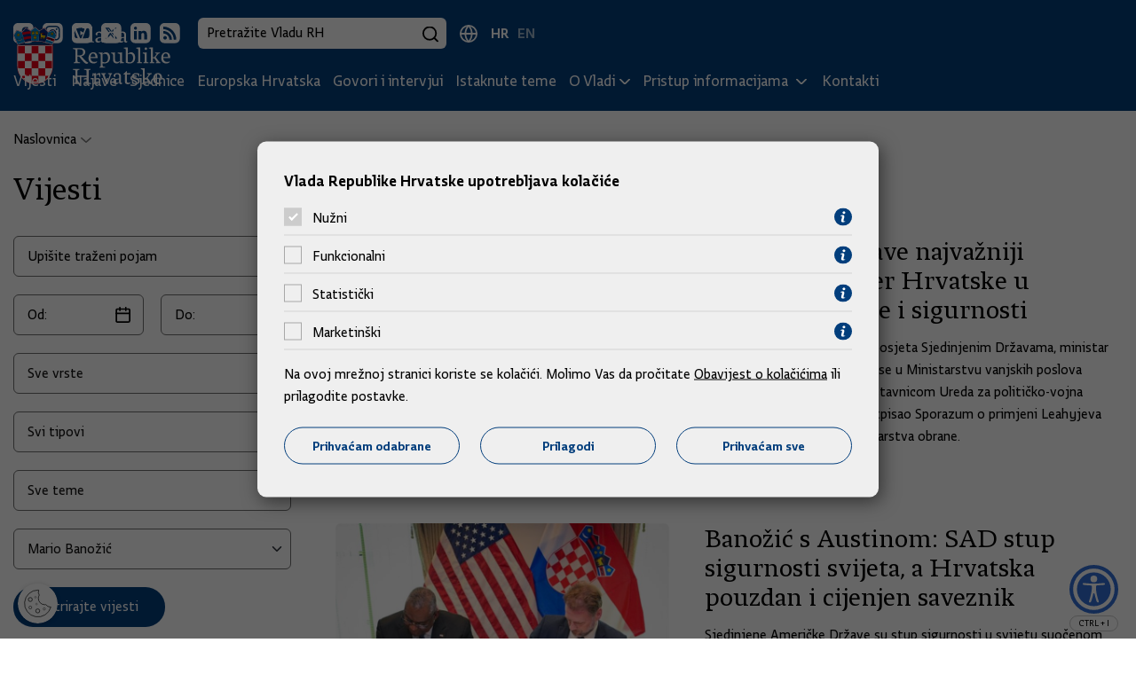

--- FILE ---
content_type: text/html; charset=utf-8
request_url: https://vlada.gov.hr/vijesti/8?trazi=1&tip=&tip2=&tema=&profil=26417&datumod=&datumdo=&pojam=&page=1
body_size: 21150
content:

<!DOCTYPE html>
<html lang="hr">

<head>



            <script src="/Scripts/gd-cookie-config.js"></script>
        <script src="/Scripts/gd-cookie.js"></script>
 
    <meta charset="utf-8">
    <meta http-equiv="X-UA-Compatible" content="IE=edge">
    <meta name="viewport" content="width=device-width, initial-scale=1, user-scalable=yes">

    <title>Vijesti | Vlada Republike Hrvatske</title>
    <base href="/">
    <meta name="description" content=" ">
    <meta name="robots" />
    <meta name="author" content="Globaldizajn d.o.o.">

    <meta property="og:title" content="Vijesti" />
    <meta property="og:description" content=" " />
    <meta property="og:image" content="/img/placeholder.jpg?preset=article-main-img" />
    <meta property="og:url" content="http://vlada.gov.hr/vijesti/8?trazi=1&amp;tip=&amp;tip2=&amp;tema=&amp;profil=26417&amp;datumod=&amp;datumdo=&amp;pojam=&amp;page=1" />
    <meta property="og:type" content="website" />

    <link rel="apple-touch-icon" sizes="180x180" href="/img/favicon/apple-touch-icon.png">
    <link rel="icon" type="image/svg+xml" href="/img/favicon/favicon.svg">
    <link rel="icon" type="image/png" href="/img/favicon/favicon-96x96.png" sizes="96x96">
    <link rel="shortcut icon" href="/img/favicon/favicon.ico?v=2">


    <link href="/cssbundle?v=JKqBcI0ttsYXwp1TK36vT5ZSlQHtRzNfFx5SdBySXMQ1" rel="stylesheet"/>




    <script>
        var prefix = "/";
        var lng = "hr";
        var lngId = "2";
        const loadMoreUrl = '/Home/LoadMore';
        var vijestiUrl = 'https://vlada.gov.hr/vijesti/8';

    </script>


    <script async src="https://www.googletagmanager.com/gtag/js?id=UA-138009196-1"></script>
    <script>
        window.dataLayer = window.dataLayer || [];
        function gtag() { dataLayer.push(arguments); }
        gtag('js', new Date());

        gtag('config', 'UA-138009196-1');
        gtag('config', 'UA-52417765-3');
    </script>

</head>

<body>
 


    <a href="#SubpageScreen" class="screen-reader-text js-anchor">
        Preskoči na glavni sadržaj
    </a>
    <div class="dark-overlay"></div>
    <div class="hidden-side-nav">
        <a href="javascript:void();" class="close-nav">
            Zatvori
            <span class="close-nav-ico"></span>
        </a>
        <ul>
            <li class="nav-mobile-wrapper">
                <div class="nav-mobile-container"></div>
            </li>
        </ul>
    </div>

    <header>
        <div class="top-bar">
            <div class="top-bar-content">
                <div class="top-bar-right">
                    <ul class="social-list">
                        <li>
                            <a href="https://www.facebook.com/HrvatskaVlada" target="_blank">
                                <svg width="23" height="23" viewBox="0 0 23 23" fill="none" xmlns="http://www.w3.org/2000/svg">
                                    <path d="M21.129 1.512C20.6526 1.03315 20.0864 0.653081 19.4628 0.393613C18.8392 0.134144 18.1704 0.000380748 17.495 0H5.146C3.78241 0.00395742 2.47581 0.547394 1.5116 1.5116C0.547394 2.47581 0.00395742 3.78241 0 5.146L0 17.495C0.00395742 18.8586 0.547394 20.1652 1.5116 21.1294C2.47581 22.0936 3.78241 22.637 5.146 22.641H9.73V14.358H6.949V11.116H9.73V8.727C9.67337 8.16189 9.74105 7.59124 9.92827 7.05505C10.1155 6.51887 10.4177 6.03012 10.8138 5.62309C11.2099 5.21606 11.6902 4.90059 12.2211 4.69881C12.752 4.49703 13.3206 4.41381 13.887 4.455C14.7204 4.4515 15.5533 4.4939 16.382 4.582V7.476H14.682C13.339 7.476 13.082 8.115 13.082 9.051V11.116H16.292L15.874 14.358H13.077V22.64H17.495C18.8586 22.636 20.1652 22.0926 21.1294 21.1284C22.0936 20.1642 22.637 18.8576 22.641 17.494V5.146C22.6406 4.47056 22.5069 3.80184 22.2474 3.17822C21.9879 2.5546 21.6079 1.98836 21.129 1.512Z" fill="white" />
                                </svg>
                            </a>
                        </li>
                        <li>
                            <a href="https://www.instagram.com/vlada__rh/?hl=en" target="_blank">
                                <svg width="23" height="23" viewBox="0 0 23 23" fill="none" xmlns="http://www.w3.org/2000/svg">
                                    <path d="M21.129 1.513C20.6527 1.03397 20.0865 0.653716 19.4629 0.394074C18.8393 0.134432 18.1705 0.000511833 17.495 0L5.146 0C3.78241 0.00395742 2.4758 0.547394 1.5116 1.5116C0.547391 2.47581 0.00395742 3.78241 0 5.146V17.5C0.00395742 18.8636 0.547391 20.1702 1.5116 21.1344C2.4758 22.0986 3.78241 22.642 5.146 22.646H17.495C18.8584 22.6418 20.1648 22.0982 21.1288 21.134C22.0927 20.1699 22.6361 18.8634 22.64 17.5V5.147C22.6398 4.47162 22.5062 3.80293 22.2469 3.17931C21.9876 2.55568 21.6077 1.98941 21.129 1.513ZM19.576 14.746C19.5622 15.435 19.4316 16.1166 19.19 16.762C18.9766 17.3137 18.6503 17.8148 18.2321 18.233C17.8138 18.6513 17.3127 18.9776 16.761 19.191C16.1156 19.4325 15.434 19.563 14.745 19.577C13.859 19.617 13.576 19.627 11.32 19.627C9.06401 19.627 8.78202 19.617 7.89502 19.577C7.20604 19.5631 6.52437 19.4326 5.879 19.191C5.32729 18.9776 4.82624 18.6513 4.40796 18.233C3.98968 17.8148 3.6634 17.3137 3.45001 16.762C3.20826 16.1167 3.07773 15.435 3.064 14.746C3.023 13.86 3.01401 13.577 3.01401 11.321C3.01401 9.065 3.024 8.782 3.064 7.896C3.07773 7.20701 3.20826 6.52534 3.45001 5.88C3.66351 5.32835 3.98984 4.82736 4.40811 4.40909C4.82638 3.99082 5.32735 3.6645 5.879 3.451C6.52431 3.20916 7.20602 3.07864 7.89502 3.065C8.78102 3.025 9.06401 3.015 11.32 3.015C13.576 3.015 13.859 3.025 14.745 3.065C15.434 3.07868 16.1157 3.2092 16.761 3.451C17.3127 3.6645 17.8136 3.99082 18.2319 4.40909C18.6502 4.82736 18.9765 5.32835 19.19 5.88C19.4321 6.52664 19.5626 7.20967 19.576 7.9C19.617 8.786 19.626 9.069 19.626 11.325C19.626 13.581 19.617 13.864 19.576 14.75" fill="white" />
                                    <path d="M11.32 8.552C10.7724 8.552 10.237 8.7144 9.78163 9.01866C9.32627 9.32292 8.97138 9.75538 8.7618 10.2614C8.55222 10.7673 8.49739 11.3241 8.60423 11.8612C8.71108 12.3983 8.9748 12.8917 9.36205 13.279C9.7493 13.6662 10.2427 13.93 10.7798 14.0368C11.3169 14.1436 11.8737 14.0888 12.3797 13.8792C12.8856 13.6696 13.3181 13.3147 13.6224 12.8594C13.9266 12.404 14.089 11.8687 14.089 11.321C14.089 10.5866 13.7973 9.88231 13.278 9.36302C12.7587 8.84373 12.0544 8.552 11.32 8.552Z" fill="white" />
                                    <path d="M17.796 6.42196C17.6577 6.06373 17.446 5.73842 17.1743 5.46698C16.9027 5.19554 16.5773 4.984 16.219 4.84596C15.7252 4.66289 15.2036 4.56615 14.677 4.55996C13.801 4.51996 13.539 4.51196 11.321 4.51196C9.10298 4.51196 8.84097 4.52096 7.96497 4.55996C7.43803 4.56607 6.91608 4.66282 6.42197 4.84596C6.06389 4.98422 5.7387 5.19586 5.46729 5.46728C5.19587 5.73869 4.98424 6.06389 4.84598 6.42196C4.66308 6.9158 4.56633 7.43738 4.55997 7.96396C4.51997 8.83996 4.51196 9.10296 4.51196 11.321C4.51196 13.539 4.51997 13.801 4.55997 14.677C4.56636 15.2039 4.6631 15.7258 4.84598 16.22C4.98413 16.5781 5.19573 16.9034 5.46716 17.1748C5.73859 17.4462 6.06383 17.6578 6.42197 17.796C6.91612 17.979 7.43805 18.0757 7.96497 18.082C8.84097 18.122 9.10298 18.131 11.321 18.131C13.539 18.131 13.802 18.122 14.677 18.082C15.2036 18.0756 15.7251 17.9789 16.219 17.796C16.5773 17.658 16.9028 17.4465 17.1744 17.175C17.446 16.9036 17.6578 16.5782 17.796 16.22C17.979 15.7258 18.0757 15.2039 18.082 14.677C18.122 13.801 18.13 13.539 18.13 11.321C18.13 9.10296 18.122 8.83996 18.082 7.96396C18.0757 7.43737 17.979 6.91577 17.796 6.42196ZM11.322 15.586C10.4784 15.586 9.65383 15.3358 8.95245 14.8672C8.25108 14.3985 7.70443 13.7324 7.38162 12.9531C7.05881 12.1738 6.97435 11.3162 7.13892 10.4889C7.30348 9.66157 7.70968 8.90162 8.30615 8.30515C8.90262 7.70868 9.66257 7.30248 10.4899 7.13791C11.3172 6.97335 12.1748 7.05781 12.9541 7.38062C13.7335 7.70342 14.3996 8.25008 14.8682 8.95145C15.3368 9.65283 15.587 10.4774 15.587 11.321C15.587 12.4521 15.1376 13.5369 14.3378 14.3368C13.5379 15.1366 12.4531 15.586 11.322 15.586ZM15.756 7.88596C15.5582 7.88596 15.3649 7.82732 15.2004 7.71743C15.036 7.60755 14.9078 7.45137 14.8321 7.26865C14.7564 7.08592 14.7366 6.88485 14.7752 6.69087C14.8138 6.49689 14.909 6.31871 15.0489 6.17886C15.1887 6.039 15.3669 5.94376 15.5609 5.90518C15.7549 5.86659 15.9559 5.88639 16.1386 5.96208C16.3214 6.03777 16.4776 6.16594 16.5874 6.33039C16.6973 6.49484 16.756 6.68818 16.756 6.88596C16.756 7.15118 16.6506 7.40553 16.4631 7.59307C16.2755 7.78061 16.0212 7.88596 15.756 7.88596Z" fill="white" />
                                </svg>

                            </a>
                        </li>

                        <li>
                            <a href="https://www.youtube.com/user/wwwvladahr" target="_blank">
                                <svg width="23" height="23" viewBox="0 0 23 23" fill="none" xmlns="http://www.w3.org/2000/svg">
                                    <path d="M21.129 1.512C20.6527 1.03315 20.0864 0.653081 19.4628 0.393613C18.8392 0.134144 18.1704 0.000380748 17.495 0L5.146 0C3.78241 0.00395742 2.4758 0.547394 1.5116 1.5116C0.547391 2.47581 0.00395742 3.78241 0 5.146V17.5C0.00395742 18.8636 0.547391 20.1702 1.5116 21.1344C2.4758 22.0986 3.78241 22.642 5.146 22.646H17.495C18.8586 22.642 20.1652 22.0986 21.1294 21.1344C22.0936 20.1702 22.637 18.8636 22.641 17.5V5.147C22.6406 4.47156 22.5068 3.80284 22.2474 3.17922C21.9879 2.5556 21.6079 1.98936 21.129 1.513M19.448 15.432C19.3522 15.793 19.1632 16.1226 18.8999 16.3876C18.6366 16.6526 18.3084 16.8438 17.948 16.942C15.7489 17.2065 13.5348 17.3257 11.32 17.299C9.10523 17.3257 6.89111 17.2065 4.69202 16.942C4.33162 16.8438 4.00337 16.6526 3.74011 16.3876C3.47686 16.1226 3.28785 15.793 3.19202 15.432C2.9477 14.0758 2.82919 12.7 2.83801 11.322C2.82918 9.94402 2.94768 8.56817 3.19202 7.212C3.28785 6.85096 3.47686 6.52144 3.74011 6.25643C4.00337 5.99142 4.33162 5.80023 4.69202 5.702C9.09787 5.22613 13.5421 5.22613 17.948 5.702C18.3084 5.80023 18.6366 5.99142 18.8999 6.25643C19.1632 6.52144 19.3522 6.85096 19.448 7.212C19.6924 8.56817 19.8109 9.94402 19.802 11.322C19.8109 12.7 19.6924 14.0758 19.448 15.432Z" fill="white" />
                                    <path d="M9.58496 13.8441L14.019 11.3211L9.58496 8.79907V13.8441Z" fill="white" />
                                </svg>
                            </a>
                        </li>
                        <li>
                            <a href="https://twitter.com/VladaRH" target="_blank">
                                <svg width="23" height="23" viewBox="0 0 23 23" fill="none" xmlns="http://www.w3.org/2000/svg">
                                    <path d="M21.1289 1.511C20.6525 1.03233 20.0863 0.652447 19.4626 0.393151C18.839 0.133855 18.1702 0.000249644 17.4949 0L5.146 0C3.78233 0.00369488 2.47549 0.547048 1.51123 1.51131C0.546968 2.47557 0.00369488 3.78233 0 5.146V17.495C0.00395866 18.8585 0.547485 20.165 1.51172 21.129C2.47595 22.0931 3.7825 22.6363 5.146 22.64H17.4949C18.8584 22.6363 20.1652 22.0931 21.1294 21.129C22.0936 20.165 22.6372 18.8585 22.6411 17.495V5.146C22.6409 4.47063 22.5071 3.80195 22.2478 3.17834C21.9885 2.55472 21.6086 1.98845 21.1299 1.512M13.9109 17.437L10.6411 13.161L6.89893 17.437H4.81909L9.66797 11.895L4.552 5.205H8.83301L11.79 9.113L15.209 5.205H17.2839L12.751 10.386L18.084 17.436L13.9109 17.437Z" fill="white" />
                                    <path d="M6.97705 6.3811L14.4829 16.1941H15.6331L8.21094 6.3811H6.97705Z" fill="white" />
                                </svg>
                            </a>
                        </li>
                        <li>
                            <a href="https://www.linkedin.com/company/vlada-republike-hrvatske" target="_blank">
                                <svg width="23" height="23" viewBox="0 0 23 23" fill="none" xmlns="http://www.w3.org/2000/svg">
                                    <path d="M11.3198 22.642H17.4949C18.8585 22.6383 20.1654 22.095 21.1296 21.1307C22.0939 20.1664 22.6372 18.8597 22.6409 17.496V5.147C22.6374 3.78316 22.0942 2.47614 21.1299 1.51166C20.1656 0.547186 18.8587 0.00369604 17.4949 0L5.146 0C3.7825 0.00369367 2.47595 0.546909 1.51172 1.51096C0.547485 2.475 0.00395866 3.78151 0 5.145V17.5C0.00395742 18.8636 0.547269 20.1702 1.51147 21.1344C2.47568 22.0986 3.78241 22.642 5.146 22.646L11.3198 22.642ZM9.06299 8.908H12.196V9.914C12.5518 9.51916 12.9876 9.2049 13.4746 8.99225C13.9616 8.7796 14.4886 8.67348 15.02 8.681C17.081 8.681 18.627 10.041 18.627 13.009V18.556H15.4939V13.4C15.4939 12.1 15.041 11.215 13.907 11.215C13.552 11.217 13.2067 11.332 12.9214 11.5432C12.6361 11.7544 12.4253 12.051 12.3198 12.39C12.2303 12.6411 12.1885 12.9066 12.196 13.173V18.555H9.06299V8.908ZM5.66284 4.087C5.88555 4.07991 6.10749 4.11887 6.31445 4.20144C6.52142 4.28402 6.70905 4.40842 6.86572 4.56687C7.02239 4.72532 7.14463 4.91441 7.22485 5.12229C7.30508 5.33018 7.34164 5.55238 7.33203 5.775C7.33886 5.99772 7.29962 6.21946 7.2168 6.42632C7.13398 6.63319 7.00922 6.82073 6.85059 6.97721C6.69195 7.13369 6.50266 7.25574 6.29468 7.33572C6.0867 7.41569 5.86445 7.45188 5.64185 7.442C5.42278 7.44898 5.2048 7.41035 5.00146 7.32854C4.79813 7.24673 4.61388 7.12353 4.46069 6.96678C4.30751 6.81002 4.18867 6.62313 4.11157 6.41796C4.03447 6.2128 4.00091 5.99384 4.01294 5.775C3.99747 5.55267 4.02909 5.32959 4.10596 5.1204C4.18282 4.91121 4.30325 4.72065 4.45898 4.56123C4.61472 4.40181 4.80243 4.27714 5.00977 4.1954C5.2171 4.11367 5.44021 4.07673 5.66284 4.087ZM4.09595 8.908H7.229V18.556H4.09595V8.908Z" fill="white" />
                                </svg>
                            </a>
                        </li>
                        <li>
                            <a href="https://vlada.gov.hr/rss/18210">
                                <svg width="23" height="23" viewBox="0 0 23 23" fill="none" xmlns="http://www.w3.org/2000/svg">
                                    <path d="M17.4951 0H5.146C3.78233 0.00369488 2.47549 0.547048 1.51123 1.51131C0.546968 2.47557 0.00369488 3.78233 0 5.146V17.495C0.00395866 18.8585 0.547485 20.165 1.51172 21.129C2.47595 22.0931 3.7825 22.6363 5.146 22.64H17.4951C18.8585 22.636 20.1647 22.0927 21.1289 21.1288C22.0931 20.1648 22.6369 18.8584 22.6411 17.495V5.146C22.6372 3.78241 22.0936 2.47581 21.1294 1.5116C20.1652 0.547394 18.8587 0.00395742 17.4951 0ZM6.01807 18.626C5.6225 18.626 5.23564 18.5087 4.90674 18.2889C4.57784 18.0692 4.32179 17.7568 4.17041 17.3914C4.01903 17.0259 3.97947 16.6238 4.05664 16.2358C4.13381 15.8479 4.3243 15.4915 4.604 15.2118C4.88371 14.9321 5.23997 14.7416 5.62793 14.6644C6.01589 14.5873 6.41775 14.6269 6.7832 14.7782C7.14866 14.9296 7.46139 15.186 7.68115 15.5149C7.90092 15.8438 8.01807 16.2304 8.01807 16.626C8.01807 17.1564 7.8072 17.6651 7.43213 18.0402C7.05706 18.4153 6.5485 18.626 6.01807 18.626ZM10.8608 18.626C10.8606 16.81 10.1392 15.0684 8.85498 13.7844C7.57076 12.5003 5.82921 11.779 4.01318 11.779V8.94C6.58207 8.94 9.04583 9.96049 10.8623 11.777C12.6788 13.5934 13.6992 16.0571 13.6992 18.626H10.8608ZM15.7041 18.626C15.7041 15.5256 14.4726 12.5522 12.2803 10.3599C10.088 8.16762 7.11454 6.936 4.01416 6.936V4.014C5.93317 4.014 7.83351 4.39198 9.60645 5.12635C11.3794 5.86072 12.9902 6.93711 14.3472 8.29405C15.7041 9.65099 16.7803 11.2619 17.5146 13.0348C18.249 14.8078 18.627 16.708 18.627 18.627L15.7041 18.626Z" fill="white" />
                                </svg>
                            </a>
                        </li>

                    </ul>
                    <div class="search-box-desktop-container">
                        <form class="search-box" action="https://vlada.gov.hr/rezultati-pretrazivanja/49" method="get">
                            <input type="text" placeholder="Pretražite Vladu RH" name="pojam" class="search-input">
                            <button type="submit" class="search-icon"></button>
                        </form>
                    </div>

                    <button type="button" class="search-box-trigger-mobile"></button>

                    <ul class="language-selector">
                        <li class="active">
                            <a href="/">HR</a>
                        </li>
                        <li class="">
                            <a href="/en">EN</a>
                        </li>
                    </ul>
                </div>
            </div>
        </div>
        <nav class="main-nav">
            <div class="container">
                <div class="nav-desktop-container">
                    <a href="/" class="logo">
                        <img src="/img/vlada-rh-logo.svg" alt="Vlada Republike Hrvatske">
                    </a>
<ul class="nav-menu nav-list">
        <li class="">
                <a href="https://vlada.gov.hr/vijesti/8">
                    Vijesti
                </a>
        </li>
        <li class="">
                <a href="https://vlada.gov.hr/najave/45547">
                    Najave
                </a>
        </li>
        <li class="">
                <a href="https://vlada.gov.hr/sjednice/9">
                    Sjednice
                </a>
        </li>
        <li class="">
                <a href="https://vlada.gov.hr/europska-hrvatska/45605">
                    Europska Hrvatska
                </a>
        </li>
        <li class="">
                <a href="https://vlada.gov.hr/govori-i-intervjui/25293">
                    Govori i intervjui
                </a>
        </li>
        <li class="">
                <a href="https://vlada.gov.hr/istaknute-teme/11">
                    Istaknute teme
                </a>
        </li>
        <li class="has-submenu">
                <a href="#" class="submenu-toggle">O Vladi</a>
                <ul class="submenu">
                        <li>
                            <a href="https://vlada.gov.hr/kako-funkcionira-vlada/64">
                                Kako funkcionira Vlada
                            </a>
                        </li>
                        <li>
                            <a href="https://vlada.gov.hr/predsjednik-vlade-65/65">
                                Predsjednik Vlade
                            </a>
                        </li>
                        <li>
                            <a href="https://vlada.gov.hr/vlada/66">
                                Vlada
                            </a>
                        </li>
                        <li>
                            <a href="https://vlada.gov.hr/prethodne-vlade/68">
                                Prethodne Vlade
                            </a>
                        </li>
                </ul>
        </li>
        <li class="has-submenu">
                <a href="#" class="submenu-toggle">Pristup informacijama </a>
                <ul class="submenu">
                        <li>
                            <a href="https://vlada.gov.hr/sluzbenik-za-informiranje/11860">
                                Službenik za informiranje 
                            </a>
                        </li>
                        <li>
                            <a href="https://vlada.gov.hr/financijski-dokumenti/14811">
                                Financijski dokumenti
                            </a>
                        </li>
                        <li>
                            <a href="https://vlada.gov.hr/zakoni-i-ostali-propisi/14664">
                                Zakoni i ostali propisi
                            </a>
                        </li>
                        <li>
                            <a href="https://vlada.gov.hr/javna-nabava/11865">
                                Javna nabava
                            </a>
                        </li>
                        <li>
                            <a href="https://vlada.gov.hr/programi-strategije-planovi-i-izvjesca/14636">
                                Programi, strategije, planovi i izvješća 
                            </a>
                        </li>
                        <li>
                            <a href="https://vlada.gov.hr/zaposljavanje/14662">
                                Zapošljavanje
                            </a>
                        </li>
                        <li>
                            <a href="https://vlada.gov.hr/popisi-i-ostale-informacije/14663">
                                Popisi i ostale informacije
                            </a>
                        </li>
                        <li>
                            <a href="https://vlada.gov.hr/najcesca-pitanja-i-odgovori/14792">
                                Najčešća pitanja i odgovori
                            </a>
                        </li>
                </ul>
        </li>
        <li class="">
                <a href="https://vlada.gov.hr/kontakti/16">
                    Kontakti
                </a>
        </li>
</ul>
                    <div class="mobile-nav-wrapper align-self-center">
                        <span>Izbornik</span>
                        <svg xmlns="http://www.w3.org/2000/svg" width="26" height="20" viewBox="0 0 26 20"><g transform="translate(1.5 2.37)"><path d="M23,1.5H0A1.5,1.5,0,0,1-1.5,0,1.5,1.5,0,0,1,0-1.5H23A1.5,1.5,0,0,1,24.5,0,1.5,1.5,0,0,1,23,1.5Z" transform="translate(0 8.13)" /><path d="M23,1.5H0A1.5,1.5,0,0,1-1.5,0,1.5,1.5,0,0,1,0-1.5H23A1.5,1.5,0,0,1,24.5,0,1.5,1.5,0,0,1,23,1.5Z" transform="translate(0 -0.87)" /><path d="M23,1.5H0A1.5,1.5,0,0,1-1.5,0,1.5,1.5,0,0,1,0-1.5H23A1.5,1.5,0,0,1,24.5,0,1.5,1.5,0,0,1,23,1.5Z" transform="translate(0 16.13)" /></g></svg>
                    </div>
                </div>
            </div>
        </nav>
        <div class="search-box-mobile-container"></div>
    </header>

    


<div class="container subpage">


<ul class="breadcrumbs" id="breadcrumbs">
    
    <li class="breadcrumb-item has-dropdown">
        <a class="breadcrumb-button" href="https://vlada.gov.hr/">
            Naslovnica
        </a>
        <div class="bread-dropdown-menu">
            <ul>
                    <li>
                        <a href="https://vlada.gov.hr/vijesti/8">
                            Vijesti
                        </a>
                    </li>
                    <li>
                        <a href="https://vlada.gov.hr/najave/45547">
                            Najave
                        </a>
                    </li>
                    <li>
                        <a href="https://vlada.gov.hr/sjednice/9">
                            Sjednice
                        </a>
                    </li>
                    <li>
                        <a href="https://vlada.gov.hr/europska-hrvatska/45605">
                            Europska Hrvatska
                        </a>
                    </li>
                    <li>
                        <a href="https://vlada.gov.hr/govori-i-intervjui/25293">
                            Govori i intervjui
                        </a>
                    </li>
                    <li>
                        <a href="https://vlada.gov.hr/istaknute-teme/11">
                            Istaknute teme
                        </a>
                    </li>
                    <li>
                        <a href="https://vlada.gov.hr/o-vladi/15">
                            O Vladi
                        </a>
                    </li>
                    <li>
                        <a href="https://vlada.gov.hr/pristup-informacijama/11859">
                            Pristup informacijama 
                        </a>
                    </li>
                    <li>
                        <a href="https://vlada.gov.hr/kontakti/16">
                            Kontakti
                        </a>
                    </li>
            </ul>
        </div>
    </li>

   
</ul>

    <h1>Vijesti</h1>

    <div class="sidebar-news-list-wrapper" id="SubpageScreen">
        <aside>
            <form action="" autocomplete="off">
                <div class="search-form-wrapper">
                    <input type="text" placeholder="Upišite traženi pojam" name="pojam" value="">
                    <span class="search-enter-ico"></span>
                </div>

                <div class="date-range-wrapper">
                    <div class="calendar-input-wrapper">
                        <input type="text" placeholder="Od:" name="datumOd" value="" class="calendar">
                    </div>
                    <div class="calendar-input-wrapper">
                        <input type="text" placeholder="Do:" name="datumDo" value="" class="calendar">
                    </div>
                </div>

                <div class="select-wrapper">
                    <select name="tip">
                        <option value="">Sve vrste</option>
                        <option value="1" >Pisane vijesti</option>
                            <option value="2" >Vijesti iz medija</option>

                        <option value="3" >Najave</option>
                    </select>
                </div>

                <div class="select-wrapper">
                    <select name="tip2">
                        <option value="">Svi tipovi</option>
<option value='46' >Govori i izjave</option><option value='19' >Izvješća</option><option value='8' >Odluke i sjednice Vlade</option><option value='50' >Priopćenja</option><option value='13' >Statistike</option>
                        
                    </select>
                </div>

                <div class="select-wrapper">
                    <select name="tema">
                        <option value="">Sve teme</option>
<option value='61' >Branitelji</option><option value='22' >Društvo i zajednica </option><option value='87' >e-Građani</option><option value='26' >Ekonomija</option><option value='49' >Financije</option><option value='57' >Fondovi EU</option><option value='29' >Jednakost, ljudska prava</option><option value='24' >Kaznena djela i zakon</option><option value='48' >Kultura</option><option value='34' >Lokalna uprava i regionalni razvoj</option><option value='33' >Međunarodna pomoć i razvoj </option><option value='25' >Obrana i vojska</option><option value='31' >Odgoj i obrazovanje</option><option value='28' >Okoliš</option><option value='35' >Planiranje i izgradnja</option><option value='21' >Poduzetništvo i obrt</option><option value='56' >Poljoprivreda</option><option value='59' >Pravosuđe</option><option value='38' >Promet, pomorstvo i infrastruktura</option><option value='27' >Rad i mirovine</option><option value='62' >Socijalna politika</option><option value='37' >Trgovina i investicije</option><option value='55' >Turizam</option><option value='58' >Unutarnji poslovi</option><option value='88' >Uprava</option><option value='30' >Vanjski i europski poslovi</option><option value='47' >Zdravlje</option><option value='36' >Znanost i inovacije</option>                        
                    </select>
                </div>

                <div class="select-wrapper">
                    <select name="profil">
                        <option value="">Sve ključne osobe</option>
<option value='19510' >Andrej Plenković </option><option value='19562' >Oleg Butković </option><option value='21898' >Marko Pavić</option><option value='21900' >Pavic Marko</option><option value='21901' >Blaženka Divjak</option><option value='21902' >Divjak Blazenka</option><option value='21903' >Predrag Štromar</option><option value='21904' >Stromar Predrag</option><option value='21905' >Marija Pejčinović Burić</option><option value='21906' >Pejcinovic Buric Marija</option><option value='21914' >Davor Božinović</option><option value='21915' >Bozinovic Davor</option><option value='22020' >Dražen Bošnjaković</option><option value='22021' >Bosnjakovic Drazen</option><option value='26024' >Darko Horvat</option><option value='26415' >Gordan Grlić Radman</option><option value='26416' >Vesna Bedeković</option><option value='26417' selected>Mario Banožić</option><option value='26418' >Josip Aladrović</option><option value='26419' >Marija Vučković</option><option value='26420' >Ivan Malenica</option><option value='28707' >Vili Beroš</option><option value='30118' >Nataša Tramišak</option><option value='30119' >Nikolina Brnjac</option><option value='30120' >Radovan Fuchs</option><option value='30121' >Boris Milošević</option><option value='19511' >Davor Ivo Stier</option><option value='19514' >Damir Krstičević</option><option value='19512' >Martina Dalić </option><option value='19513' >Ivan Kovačić </option><option value='18278' >Vlaho Orepić</option><option value='18280' >Zdravko Marić</option><option value='18282' >Ante Šprlje</option><option value='18285' >Slaven Dobrović</option><option value='18288' >Lovro Kuščević</option><option value='18291' >Tomislav Tolušić</option><option value='18626' >Tomo Medved </option><option value='19515' >Goran Marić </option><option value='19516' >Tomislav Ćorić</option><option value='19517' >Gabrijela Žalac </option><option value='19518' >Milan Kujundžić </option><option value='19519' >Pavo Barišić </option><option value='19520' >Nina Obuljen Koržinek </option><option value='19559' >Nada Murganić </option><option value='19521' >Gari Cappelli </option>                    </select>
                </div>

                <button type="submit" class="primary-btn">Filtrirajte vijesti</button>
            </form>
        </aside>

        <main class="news-list-wrapper">
                    <div class="news-list-item">
                        <a href="/sjedinjene-drzave-najvazniji-strateski-partner-hrvatske-u-podrucju-obrane-i-sigurnosti/39243">
                            <img src="/UserDocsImages/Vijesti/2023/Listopad/20 listopada/Ministar Banožić MVEP SAD.jpg?preset=list-img" alt="Sjedinjene Države najvažniji strateški partner Hrvatske u području obrane i sigurnosti" />
                        </a>
                        <div class="news-list-item-content">
                            <a href="/sjedinjene-drzave-najvazniji-strateski-partner-hrvatske-u-podrucju-obrane-i-sigurnosti/39243"><h2>Sjedinjene Države najvažniji strateški partner Hrvatske u području obrane i sigurnosti</h2></a>
                            <p>Posljednjeg dana službenog posjeta Sjedinjenim Državama,&nbsp;ministar obrane Mario Banožić sastao se u Ministarstvu vanjskih poslova SAD-a u Washingtonu s predstavnicom Ureda za političko-vojna pitanja Mirom Resnick, te potpisao&nbsp;Sporazum o primjeni Leahyjeva pravila,&nbsp;priopćeno je iz Ministarstva obrane. </p>
                            <ul class="news-item-details">



                                <li><div class="date-list no-media">20.10.2023.</div></li>




                            </ul>
                        </div>
                    </div>
                    <div class="news-list-item">
                        <a href="/banozic-s-austinom-sad-stup-sigurnosti-svijeta-a-hrvatska-pouzdan-i-cijenjen-saveznik/39239">
                            <img src="/UserDocsImages/Vijesti/2023/Listopad/20 listopada/2023-10-19-pentagon-1024x683.jpg?preset=list-img" alt="Banožić s Austinom: SAD stup sigurnosti svijeta, a Hrvatska pouzdan i cijenjen saveznik " />
                        </a>
                        <div class="news-list-item-content">
                            <a href="/banozic-s-austinom-sad-stup-sigurnosti-svijeta-a-hrvatska-pouzdan-i-cijenjen-saveznik/39239"><h2>Banožić s Austinom: SAD stup sigurnosti svijeta, a Hrvatska pouzdan i cijenjen saveznik </h2></a>
                            <p>Sjedinjene Američke Države su stup sigurnosti u svijetu suočenom s agresijom na Ukrajinu i terorističkim napadima na Izrael, kazao je ministar obrane Mario Banožić, rekavši da je Hrvatska rame uz rame sa saveznikom u NATO-u i da će&nbsp;odraditi svoj dio. </p>
                            <ul class="news-item-details">



                                <li><div class="date-list no-media">19.10.2023.</div></li>




                            </ul>
                        </div>
                    </div>
                    <div class="news-list-item">
                        <a href="/ministar-banozic-u-sarajevu-odlicna-obrambena-suradnja-s-bih/39093">
                            <img src="/UserDocsImages/Vijesti/2023/Rujan/29 rujna/Ministar Banožić Sarajevo.jpg?preset=list-img" alt="Ministar Banožić u Sarajevu: Odlična obrambena suradnja s BiH" />
                        </a>
                        <div class="news-list-item-content">
                            <a href="/ministar-banozic-u-sarajevu-odlicna-obrambena-suradnja-s-bih/39093"><h2>Ministar Banožić u Sarajevu: Odlična obrambena suradnja s BiH</h2></a>
                            <p>Ministar obrane Mario Banožić izrazio je danas punu potporu očuvanju teritorijalnog integriteta BiH i njezinu putu ka članstvu u EU i NATO-u te ponudio nastavak suradnje s Ministarstvom obrane te zemlje i njenim oružanim snagama. </p>
                            <ul class="news-item-details">



                                <li><div class="date-list no-media">28.09.2023.</div></li>




                            </ul>
                        </div>
                    </div>
                    <div class="news-list-item">
                        <a href="/banozic-poticemo-suradnju-s-ukrajinskom-obrambenom-industrijom/38900">
                            <img src="/UserDocsImages/Vijesti/2023/Kolovoz/30 kolovoza/Banožić Toledo.jpg?preset=list-img" alt="Banožić: Potičemo suradnju s ukrajinskom obrambenom industrijom" />
                        </a>
                        <div class="news-list-item-content">
                            <a href="/banozic-poticemo-suradnju-s-ukrajinskom-obrambenom-industrijom/38900"><h2>Banožić: Potičemo suradnju s ukrajinskom obrambenom industrijom</h2></a>
                            <p>Sve zemlje članice Europske unije potvrdile su namjeru konkretnog i sve sofisticiranijeg nastavka vojne potpore Ukrajini, a među njima je i Hrvatska, rekao je danas ministar obrane Mario Banožić koji je sudjelovao na neformalnom sastanku ministara obrane država članica Europske unije u Toledu u Španjolskoj. </p>
                            <ul class="news-item-details">



                                <li><div class="date-list no-media">30.08.2023.</div></li>




                            </ul>
                        </div>
                    </div>
                    <div class="news-list-item">
                        <a href="/banozic-urucio-54-ugovora-o-vojnickoj-sluzbi/38627">
                            <img src="/UserDocsImages/Vijesti/2023/Srpanj/03 srpnja/HN20230703115969.JPG?preset=list-img" alt="Banožić uručio 54 ugovora o vojničkoj službi" />
                        </a>
                        <div class="news-list-item-content">
                            <a href="/banozic-urucio-54-ugovora-o-vojnickoj-sluzbi/38627"><h2>Banožić uručio 54 ugovora o vojničkoj službi</h2></a>
                            <p>Ministar obrane Mario Banožić uručio je u ponedjeljak 54 ugovora o vojničkoj službi polaznicima 42. naraštaja Specijalističke vojne obuke i poručio da je profesija vojnika ujedno izazovan i plemenit poziv.&nbsp; </p>
                            <ul class="news-item-details">



                                <li><div class="date-list no-media">03.07.2023.</div></li>




                            </ul>
                        </div>
                    </div>
                    <div class="news-list-item">
                        <a href="/banozic-hrvatska-i-sad-vec-godinama-ispisuju-zajednicku-povijest/38580">
                            <img src="/UserDocsImages/Vijesti/2023/Lipanj/26 lipnja/Banožić 2.jpg?preset=list-img" alt="Banožić: Hrvatska i SAD već godinama ispisuju zajedničku povijest" />
                        </a>
                        <div class="news-list-item-content">
                            <a href="/banozic-hrvatska-i-sad-vec-godinama-ispisuju-zajednicku-povijest/38580"><h2>Banožić: Hrvatska i SAD već godinama ispisuju zajedničku povijest</h2></a>
                            <p>Ministar obrane Mario Banožić prisustvovao&nbsp;je svečanosti na američkom nosaču aviona Gerald R. Ford,&nbsp;povodom američkog Dana nezavisnosti, tijekom koje je istaknuo da su Hrvatska i SAD saveznici koji dijele iste vrijednosti i zajedno ispisuju povijest. </p>
                            <ul class="news-item-details">



                                <li><div class="date-list no-media">27.06.2023.</div></li>




                            </ul>
                        </div>
                    </div>
                    <div class="news-list-item">
                        <a href="/ministar-banozic-na-sastanku-ministara-a-5-inicijative-u-bruxellesu/38510">
                            <img src="/UserDocsImages/Vijesti/2023/Lipanj/16 lipnja/FyrRbqAWAAA2cH0.jpg?preset=list-img" alt="Ministar Banožić na sastanku ministara A-5 inicijative u Bruxellesu" />
                        </a>
                        <div class="news-list-item-content">
                            <a href="/ministar-banozic-na-sastanku-ministara-a-5-inicijative-u-bruxellesu/38510"><h2>Ministar Banožić na sastanku ministara A-5 inicijative u Bruxellesu</h2></a>
                            <p>Ministar obrane Mario Banožić sudjelovao je u Bruxellesu na sastanku ministara obrane Američko-jadranske povelje (A-5)&nbsp;pod predsjedanjem Republike Sjeverne Makedonije, uoči sastanka&nbsp;ministara obrane NATO-a, priopćilo je Ministarstvo obrane. </p>
                            <ul class="news-item-details">



                                <li><div class="date-list no-media">15.06.2023.</div></li>




                            </ul>
                        </div>
                    </div>
                    <div class="news-list-item">
                        <a href="/ministar-banozic-obisao-francuske-zracno-svemirske-snage-na-plesu/38461">
                            <img src="/UserDocsImages/Vijesti/2023/Lipanj/07 lipnja/Fx9GNTkXsAwt7V6.jpg?preset=list-img" alt="Ministar Banožić obišao francuske zračno-svemirske snage na Plesu " />
                        </a>
                        <div class="news-list-item-content">
                            <a href="/ministar-banozic-obisao-francuske-zracno-svemirske-snage-na-plesu/38461"><h2>Ministar Banožić obišao francuske zračno-svemirske snage na Plesu </h2></a>
                            <p>Ministar obrane Mario Banožić i načelnik Glavnog stožera OSRH admiral Robert Hranj obišli su francuske zračno-svemirske snage koje su privremeno razmještene u zagrebačkoj Međunarodnoj zračnoj luci &quot;Franjo Tuđman&ldquo;. </p>
                            <ul class="news-item-details">



                                <li><div class="date-list no-media">06.06.2023.</div></li>




                            </ul>
                        </div>
                    </div>
                    <div class="news-list-item">
                        <a href="/banozic-u-karlovcu-bit-ce-angazirano-jos-50-pripadnika-hv-a-kako-bi-ojacali-obranu-na-jos-nekoliko-lokacija/38336">
                            <img src="/UserDocsImages/Vijesti/2023/Svibanj/17 svibnja/FwVSTffXgAABYp_.jpg?preset=list-img" alt="Banožić u Karlovcu: Bit će angažirano još 50 pripadnika HV-a kako bi ojačali obranu na još nekoliko lokacija" />
                        </a>
                        <div class="news-list-item-content">
                            <a href="/banozic-u-karlovcu-bit-ce-angazirano-jos-50-pripadnika-hv-a-kako-bi-ojacali-obranu-na-jos-nekoliko-lokacija/38336"><h2>Banožić u Karlovcu: Bit će angažirano još 50 pripadnika HV-a kako bi ojačali obranu na još nekoliko lokacija</h2></a>
                            <p>&quot;Na području Karlovca je u pripravnosti 150 vojnika. Napravili su 1200 metara zečjeg nasipa. Sukladno zaključcima sa današnje sjednice Stožera na teren izlazi još 50 pripadnika HV-a, kako bi ojačali obranu na još nekoliko lokacija&quot;, kazao je ministar obrane Mario Banožić nakon obilaska poplavljenih područja u Karlovačkoj županiji. </p>
                            <ul class="news-item-details">



                                <li><div class="date-list ">17.05.2023.</div></li>


                                    <li>
                                        <div class="photo-ico">
                                            foto
                                        </div>
                                    </li>


                            </ul>
                        </div>
                    </div>
                    <div class="news-list-item">
                        <a href="/banozic-na-testiranju-sustava-vegvisir-hv-spremna-za-najnaprednije-tehnologije/38281">
                            <img src="/UserDocsImages/Vijesti/2023/Svibanj/09 svibnja/Dan EU/2023-05-09-petrinja-patria-870x600.jpg?preset=list-img" alt="Banožić na testiranju sustava Vegvisir: HV spremna za najnaprednije tehnologije" />
                        </a>
                        <div class="news-list-item-content">
                            <a href="/banozic-na-testiranju-sustava-vegvisir-hv-spremna-za-najnaprednije-tehnologije/38281"><h2>Banožić na testiranju sustava Vegvisir: HV spremna za najnaprednije tehnologije</h2></a>
                            <p>U vojarni Pukovnik Predrag Matanović&nbsp;održano je testiranje i demonstracija integracije i uporabe sustava situacijske svjesnosti Vegvisir na borbenom oklopnom vozilu Patria,&nbsp;a ministar obrane Mario Banožić poručio je kako je&nbsp;HV spremna za korištenje najnaprednijih tehnologija. </p>
                            <ul class="news-item-details">



                                <li><div class="date-list no-media">09.05.2023.</div></li>




                            </ul>
                        </div>
                    </div>
                    <div class="news-list-item">
                        <a href="/ministar-banozic-izrazio-sucut-povodom-smrti-vojnika-jakova-bockaja/38143">
                            <img src="/img/placeholder.jpg?preset=list-img" alt="Ministar Banožić izrazio sućut povodom smrti vojnika Jakova Bočkaja" />
                        </a>
                        <div class="news-list-item-content">
                            <a href="/ministar-banozic-izrazio-sucut-povodom-smrti-vojnika-jakova-bockaja/38143"><h2>Ministar Banožić izrazio sućut povodom smrti vojnika Jakova Bočkaja</h2></a>
                            <p>Ministar obrane Mario Banožić i načelnik Glavnog stožera Oružanih snaga&nbsp;RH admiral Robert Hranj izrazili su&nbsp;sućut obitelji, prijateljima i kolegama umrlog&nbsp;pripadnika Hrvatske vojske Jakova Bočkaja. </p>
                            <ul class="news-item-details">



                                <li><div class="date-list no-media">16.04.2023.</div></li>




                            </ul>
                        </div>
                    </div>
                    <div class="news-list-item">
                        <a href="/banozic-hrvatska-vojska-rame-uz-rame-s-velikim-vojnim-silama/38070">
                            <img src="/img/placeholder.jpg?preset=list-img" alt="Banožić: Hrvatska vojska rame uz rame s velikim vojnim silama " />
                        </a>
                        <div class="news-list-item-content">
                            <a href="/banozic-hrvatska-vojska-rame-uz-rame-s-velikim-vojnim-silama/38070"><h2>Banožić: Hrvatska vojska rame uz rame s velikim vojnim silama </h2></a>
                            <p>Hrvatska vojska stoji rame uz rame s velikim vojnim silama, ustvrdio je ministar obrane Mario Banožić u povodu 14. godišnjice ulaska Hrvatske u NATO i dodao da se&nbsp;intenzivno ulaganje u obranu nastavlja. </p>
                            <ul class="news-item-details">



                                <li><div class="date-list no-media">01.04.2023.</div></li>




                            </ul>
                        </div>
                    </div>
                <div class="pagination-wrapper">
                    <ul><li class="active"><a href='http://vlada.gov.hr/vijesti/8?pojam=&datumod=&datumdo=&tip=0&tip2=0&tema=0&profil=26417&amp;page=1'>1</a></li>
<li><a href='http://vlada.gov.hr/vijesti/8?pojam=&datumod=&datumdo=&tip=0&tip2=0&tema=0&profil=26417&amp;page=2' class='page-link'>2</a></li>
<li><a href='http://vlada.gov.hr/vijesti/8?pojam=&datumod=&datumdo=&tip=0&tip2=0&tema=0&profil=26417&amp;page=3' class='page-link'>3</a></li>
<li><a href='http://vlada.gov.hr/vijesti/8?pojam=&datumod=&datumdo=&tip=0&tip2=0&tema=0&profil=26417&amp;page=4' class='page-link'>4</a></li>
<li><a href='http://vlada.gov.hr/vijesti/8?pojam=&datumod=&datumdo=&tip=0&tip2=0&tema=0&profil=26417&amp;page=5' class='page-link'>5</a></li>
<li><a href='http://vlada.gov.hr/vijesti/8?pojam=&datumod=&datumdo=&tip=0&tip2=0&tema=0&profil=26417&amp;page=6' class='page-link'>6</a></li>
<li><a href='http://vlada.gov.hr/vijesti/8?pojam=&datumod=&datumdo=&tip=0&tip2=0&tema=0&profil=26417&amp;page=7' class='page-link'>7</a></li>
<li><a href='http://vlada.gov.hr/vijesti/8?pojam=&datumod=&datumdo=&tip=0&tip2=0&tema=0&profil=26417&amp;page=8' class='page-link'>8</a></li>
<li><a href='http://vlada.gov.hr/vijesti/8?pojam=&datumod=&datumdo=&tip=0&tip2=0&tema=0&profil=26417&amp;page=9' class='page-link'>9</a></li>
<li class="next"><a href='http://vlada.gov.hr/vijesti/8?pojam=&datumod=&datumdo=&tip=0&tip2=0&tema=0&profil=26417&amp;page=2'></a></li>
</ul>
                </div>
        </main>
    </div>
</div>


    <footer>
        <div class="container">
            <div class="footer-grid">
                            <div class="footer-column">
                                <h3>e-Građani</h3>
                                <ul class="footer-links">
	<li><a href="https://pretinac.gov.hr/KorisnickiPretinac/eGradani.html" target="_blank">e-Građani</a></li>
	<li><a href="https://savjetovanja.gov.hr/" target="_blank">e-Savjetovanja</a></li>
	<li><a href="http://data.gov.hr/" target="_blank">Portal otvorenih podataka RH</a>&nbsp;</li>
	<li><a href="https://izvoz.gov.hr/" target="_blank">Izvozni portal</a></li>
</ul>

                            </div>
                            <div class="footer-column">
                                <h3>Adresar</h3>
                                <ul class="footer-links">
	<li><a href="http://www.digured.hr/" target="_blank">Središnji katalog službenih dokumenata RH</a>&nbsp;</li>
	<li><a href="https://sredisnjikatalogrh.gov.hr/adresar/adresar-tijela-javne-vlasti" target="_blank">Adresar tijela javne vlasti</a></li>
	<li><a href="https://sredisnjikatalogrh.gov.hr/politicke-stranke-i-izbori/adresar-politickih-stranaka" target="_blank">Adresar političkih stranaka u RH</a></li>
	<li><a href="https://sredisnjikatalogrh.gov.hr/adresar/tko-je-tko" target="_blank">Popis dužnosnika u RH</a></li>
</ul>

                            </div>

                <div class="footer-column">
                    <ul class="social-list">
                        <li>
                            <a href="https://www.facebook.com/HrvatskaVlada" target="_blank">
                                <svg width="23" height="23" viewBox="0 0 23 23" fill="none" xmlns="http://www.w3.org/2000/svg">
                                    <path d="M21.129 1.512C20.6526 1.03315 20.0864 0.653081 19.4628 0.393613C18.8392 0.134144 18.1704 0.000380748 17.495 0H5.146C3.78241 0.00395742 2.47581 0.547394 1.5116 1.5116C0.547394 2.47581 0.00395742 3.78241 0 5.146L0 17.495C0.00395742 18.8586 0.547394 20.1652 1.5116 21.1294C2.47581 22.0936 3.78241 22.637 5.146 22.641H9.73V14.358H6.949V11.116H9.73V8.727C9.67337 8.16189 9.74105 7.59124 9.92827 7.05505C10.1155 6.51887 10.4177 6.03012 10.8138 5.62309C11.2099 5.21606 11.6902 4.90059 12.2211 4.69881C12.752 4.49703 13.3206 4.41381 13.887 4.455C14.7204 4.4515 15.5533 4.4939 16.382 4.582V7.476H14.682C13.339 7.476 13.082 8.115 13.082 9.051V11.116H16.292L15.874 14.358H13.077V22.64H17.495C18.8586 22.636 20.1652 22.0926 21.1294 21.1284C22.0936 20.1642 22.637 18.8576 22.641 17.494V5.146C22.6406 4.47056 22.5069 3.80184 22.2474 3.17822C21.9879 2.5546 21.6079 1.98836 21.129 1.512Z" fill="#033E7C" />
                                </svg>
                            </a>
                        </li>
                        <li>
                            <a href="https://www.instagram.com/vlada__rh/?hl=en" target="_blank">
                                <svg width="23" height="23" viewBox="0 0 23 23" fill="none" xmlns="http://www.w3.org/2000/svg">
                                    <path d="M21.129 1.513C20.6527 1.03397 20.0865 0.653716 19.4629 0.394074C18.8393 0.134432 18.1705 0.000511833 17.495 0L5.146 0C3.78241 0.00395742 2.4758 0.547394 1.5116 1.5116C0.547391 2.47581 0.00395742 3.78241 0 5.146V17.5C0.00395742 18.8636 0.547391 20.1702 1.5116 21.1344C2.4758 22.0986 3.78241 22.642 5.146 22.646H17.495C18.8584 22.6418 20.1648 22.0982 21.1288 21.134C22.0927 20.1699 22.6361 18.8634 22.64 17.5V5.147C22.6398 4.47162 22.5062 3.80293 22.2469 3.17931C21.9876 2.55568 21.6077 1.98941 21.129 1.513ZM19.576 14.746C19.5622 15.435 19.4316 16.1166 19.19 16.762C18.9766 17.3137 18.6503 17.8148 18.2321 18.233C17.8138 18.6513 17.3127 18.9776 16.761 19.191C16.1156 19.4325 15.434 19.563 14.745 19.577C13.859 19.617 13.576 19.627 11.32 19.627C9.06401 19.627 8.78202 19.617 7.89502 19.577C7.20604 19.5631 6.52437 19.4326 5.879 19.191C5.32729 18.9776 4.82624 18.6513 4.40796 18.233C3.98968 17.8148 3.6634 17.3137 3.45001 16.762C3.20826 16.1167 3.07773 15.435 3.064 14.746C3.023 13.86 3.01401 13.577 3.01401 11.321C3.01401 9.065 3.024 8.782 3.064 7.896C3.07773 7.20701 3.20826 6.52534 3.45001 5.88C3.66351 5.32835 3.98984 4.82736 4.40811 4.40909C4.82638 3.99082 5.32735 3.6645 5.879 3.451C6.52431 3.20916 7.20602 3.07864 7.89502 3.065C8.78102 3.025 9.06401 3.015 11.32 3.015C13.576 3.015 13.859 3.025 14.745 3.065C15.434 3.07868 16.1157 3.2092 16.761 3.451C17.3127 3.6645 17.8136 3.99082 18.2319 4.40909C18.6502 4.82736 18.9765 5.32835 19.19 5.88C19.4321 6.52664 19.5626 7.20967 19.576 7.9C19.617 8.786 19.626 9.069 19.626 11.325C19.626 13.581 19.617 13.864 19.576 14.75" fill="#033E7C" />
                                    <path d="M11.32 8.552C10.7724 8.552 10.237 8.7144 9.78163 9.01866C9.32627 9.32292 8.97138 9.75538 8.7618 10.2614C8.55222 10.7673 8.49739 11.3241 8.60423 11.8612C8.71108 12.3983 8.9748 12.8917 9.36205 13.279C9.7493 13.6662 10.2427 13.93 10.7798 14.0368C11.3169 14.1436 11.8737 14.0888 12.3797 13.8792C12.8856 13.6696 13.3181 13.3147 13.6224 12.8594C13.9266 12.404 14.089 11.8687 14.089 11.321C14.089 10.5866 13.7973 9.88231 13.278 9.36302C12.7587 8.84373 12.0544 8.552 11.32 8.552Z" fill="#033E7C" />
                                    <path d="M17.796 6.42196C17.6577 6.06373 17.446 5.73842 17.1743 5.46698C16.9027 5.19554 16.5773 4.984 16.219 4.84596C15.7252 4.66289 15.2036 4.56615 14.677 4.55996C13.801 4.51996 13.539 4.51196 11.321 4.51196C9.10298 4.51196 8.84097 4.52096 7.96497 4.55996C7.43803 4.56607 6.91608 4.66282 6.42197 4.84596C6.06389 4.98422 5.7387 5.19586 5.46729 5.46728C5.19587 5.73869 4.98424 6.06389 4.84598 6.42196C4.66308 6.9158 4.56633 7.43738 4.55997 7.96396C4.51997 8.83996 4.51196 9.10296 4.51196 11.321C4.51196 13.539 4.51997 13.801 4.55997 14.677C4.56636 15.2039 4.6631 15.7258 4.84598 16.22C4.98413 16.5781 5.19573 16.9034 5.46716 17.1748C5.73859 17.4462 6.06383 17.6578 6.42197 17.796C6.91612 17.979 7.43805 18.0757 7.96497 18.082C8.84097 18.122 9.10298 18.131 11.321 18.131C13.539 18.131 13.802 18.122 14.677 18.082C15.2036 18.0756 15.7251 17.9789 16.219 17.796C16.5773 17.658 16.9028 17.4465 17.1744 17.175C17.446 16.9036 17.6578 16.5782 17.796 16.22C17.979 15.7258 18.0757 15.2039 18.082 14.677C18.122 13.801 18.13 13.539 18.13 11.321C18.13 9.10296 18.122 8.83996 18.082 7.96396C18.0757 7.43737 17.979 6.91577 17.796 6.42196ZM11.322 15.586C10.4784 15.586 9.65383 15.3358 8.95245 14.8672C8.25108 14.3985 7.70443 13.7324 7.38162 12.9531C7.05881 12.1738 6.97435 11.3162 7.13892 10.4889C7.30348 9.66157 7.70968 8.90162 8.30615 8.30515C8.90262 7.70868 9.66257 7.30248 10.4899 7.13791C11.3172 6.97335 12.1748 7.05781 12.9541 7.38062C13.7335 7.70342 14.3996 8.25008 14.8682 8.95145C15.3368 9.65283 15.587 10.4774 15.587 11.321C15.587 12.4521 15.1376 13.5369 14.3378 14.3368C13.5379 15.1366 12.4531 15.586 11.322 15.586ZM15.756 7.88596C15.5582 7.88596 15.3649 7.82732 15.2004 7.71743C15.036 7.60755 14.9078 7.45137 14.8321 7.26865C14.7564 7.08592 14.7366 6.88485 14.7752 6.69087C14.8138 6.49689 14.909 6.31871 15.0489 6.17886C15.1887 6.039 15.3669 5.94376 15.5609 5.90518C15.7549 5.86659 15.9559 5.88639 16.1386 5.96208C16.3214 6.03777 16.4776 6.16594 16.5874 6.33039C16.6973 6.49484 16.756 6.68818 16.756 6.88596C16.756 7.15118 16.6506 7.40553 16.4631 7.59307C16.2755 7.78061 16.0212 7.88596 15.756 7.88596Z" fill="#033E7C" />
                                </svg>

                            </a>
                        </li>

                        <li>
                            <a href="https://www.youtube.com/user/wwwvladahr" target="_blank">
                                <svg width="23" height="23" viewBox="0 0 23 23" fill="none" xmlns="http://www.w3.org/2000/svg">
                                    <path d="M21.129 1.512C20.6527 1.03315 20.0864 0.653081 19.4628 0.393613C18.8392 0.134144 18.1704 0.000380748 17.495 0L5.146 0C3.78241 0.00395742 2.4758 0.547394 1.5116 1.5116C0.547391 2.47581 0.00395742 3.78241 0 5.146V17.5C0.00395742 18.8636 0.547391 20.1702 1.5116 21.1344C2.4758 22.0986 3.78241 22.642 5.146 22.646H17.495C18.8586 22.642 20.1652 22.0986 21.1294 21.1344C22.0936 20.1702 22.637 18.8636 22.641 17.5V5.147C22.6406 4.47156 22.5068 3.80284 22.2474 3.17922C21.9879 2.5556 21.6079 1.98936 21.129 1.513M19.448 15.432C19.3522 15.793 19.1632 16.1226 18.8999 16.3876C18.6366 16.6526 18.3084 16.8438 17.948 16.942C15.7489 17.2065 13.5348 17.3257 11.32 17.299C9.10523 17.3257 6.89111 17.2065 4.69202 16.942C4.33162 16.8438 4.00337 16.6526 3.74011 16.3876C3.47686 16.1226 3.28785 15.793 3.19202 15.432C2.9477 14.0758 2.82919 12.7 2.83801 11.322C2.82918 9.94402 2.94768 8.56817 3.19202 7.212C3.28785 6.85096 3.47686 6.52144 3.74011 6.25643C4.00337 5.99142 4.33162 5.80023 4.69202 5.702C9.09787 5.22613 13.5421 5.22613 17.948 5.702C18.3084 5.80023 18.6366 5.99142 18.8999 6.25643C19.1632 6.52144 19.3522 6.85096 19.448 7.212C19.6924 8.56817 19.8109 9.94402 19.802 11.322C19.8109 12.7 19.6924 14.0758 19.448 15.432Z" fill="#033E7C" />
                                    <path d="M9.58496 13.8441L14.019 11.3211L9.58496 8.79907V13.8441Z" fill="#033E7C" />
                                </svg>
                            </a>
                        </li>
                        <li>
                            <a href="https://twitter.com/VladaRH" target="_blank">
                                <svg width="23" height="23" viewBox="0 0 23 23" fill="none" xmlns="http://www.w3.org/2000/svg">
                                    <path d="M21.1289 1.511C20.6525 1.03233 20.0863 0.652447 19.4626 0.393151C18.839 0.133855 18.1702 0.000249644 17.4949 0L5.146 0C3.78233 0.00369488 2.47549 0.547048 1.51123 1.51131C0.546968 2.47557 0.00369488 3.78233 0 5.146V17.495C0.00395866 18.8585 0.547485 20.165 1.51172 21.129C2.47595 22.0931 3.7825 22.6363 5.146 22.64H17.4949C18.8584 22.6363 20.1652 22.0931 21.1294 21.129C22.0936 20.165 22.6372 18.8585 22.6411 17.495V5.146C22.6409 4.47063 22.5071 3.80195 22.2478 3.17834C21.9885 2.55472 21.6086 1.98845 21.1299 1.512M13.9109 17.437L10.6411 13.161L6.89893 17.437H4.81909L9.66797 11.895L4.552 5.205H8.83301L11.79 9.113L15.209 5.205H17.2839L12.751 10.386L18.084 17.436L13.9109 17.437Z" fill="#033E7C" />
                                    <path d="M6.97705 6.3811L14.4829 16.1941H15.6331L8.21094 6.3811H6.97705Z" fill="#033E7C" />
                                </svg>
                            </a>
                        </li>
                        <li>
                            <a href="https://www.linkedin.com/company/vlada-republike-hrvatske" target="_blank">
                                <svg width="23" height="23" viewBox="0 0 23 23" fill="none" xmlns="http://www.w3.org/2000/svg">
                                    <path d="M11.3198 22.642H17.4949C18.8585 22.6383 20.1654 22.095 21.1296 21.1307C22.0939 20.1664 22.6372 18.8597 22.6409 17.496V5.147C22.6374 3.78316 22.0942 2.47614 21.1299 1.51166C20.1656 0.547186 18.8587 0.00369604 17.4949 0L5.146 0C3.7825 0.00369367 2.47595 0.546909 1.51172 1.51096C0.547485 2.475 0.00395866 3.78151 0 5.145V17.5C0.00395742 18.8636 0.547269 20.1702 1.51147 21.1344C2.47568 22.0986 3.78241 22.642 5.146 22.646L11.3198 22.642ZM9.06299 8.908H12.196V9.914C12.5518 9.51916 12.9876 9.2049 13.4746 8.99225C13.9616 8.7796 14.4886 8.67348 15.02 8.681C17.081 8.681 18.627 10.041 18.627 13.009V18.556H15.4939V13.4C15.4939 12.1 15.041 11.215 13.907 11.215C13.552 11.217 13.2067 11.332 12.9214 11.5432C12.6361 11.7544 12.4253 12.051 12.3198 12.39C12.2303 12.6411 12.1885 12.9066 12.196 13.173V18.555H9.06299V8.908ZM5.66284 4.087C5.88555 4.07991 6.10749 4.11887 6.31445 4.20144C6.52142 4.28402 6.70905 4.40842 6.86572 4.56687C7.02239 4.72532 7.14463 4.91441 7.22485 5.12229C7.30508 5.33018 7.34164 5.55238 7.33203 5.775C7.33886 5.99772 7.29962 6.21946 7.2168 6.42632C7.13398 6.63319 7.00922 6.82073 6.85059 6.97721C6.69195 7.13369 6.50266 7.25574 6.29468 7.33572C6.0867 7.41569 5.86445 7.45188 5.64185 7.442C5.42278 7.44898 5.2048 7.41035 5.00146 7.32854C4.79813 7.24673 4.61388 7.12353 4.46069 6.96678C4.30751 6.81002 4.18867 6.62313 4.11157 6.41796C4.03447 6.2128 4.00091 5.99384 4.01294 5.775C3.99747 5.55267 4.02909 5.32959 4.10596 5.1204C4.18282 4.91121 4.30325 4.72065 4.45898 4.56123C4.61472 4.40181 4.80243 4.27714 5.00977 4.1954C5.2171 4.11367 5.44021 4.07673 5.66284 4.087ZM4.09595 8.908H7.229V18.556H4.09595V8.908Z" fill="#033E7C" />
                                </svg>
                            </a>
                        </li>
                        <li>
                            <a href="https://vlada.gov.hr/rss/18210" target="_blank">
                                <svg width="23" height="23" viewBox="0 0 23 23" fill="none" xmlns="http://www.w3.org/2000/svg">
                                    <path d="M17.4951 0H5.146C3.78233 0.00369488 2.47549 0.547048 1.51123 1.51131C0.546968 2.47557 0.00369488 3.78233 0 5.146V17.495C0.00395866 18.8585 0.547485 20.165 1.51172 21.129C2.47595 22.0931 3.7825 22.6363 5.146 22.64H17.4951C18.8585 22.636 20.1647 22.0927 21.1289 21.1288C22.0931 20.1648 22.6369 18.8584 22.6411 17.495V5.146C22.6372 3.78241 22.0936 2.47581 21.1294 1.5116C20.1652 0.547394 18.8587 0.00395742 17.4951 0ZM6.01807 18.626C5.6225 18.626 5.23564 18.5087 4.90674 18.2889C4.57784 18.0692 4.32179 17.7568 4.17041 17.3914C4.01903 17.0259 3.97947 16.6238 4.05664 16.2358C4.13381 15.8479 4.3243 15.4915 4.604 15.2118C4.88371 14.9321 5.23997 14.7416 5.62793 14.6644C6.01589 14.5873 6.41775 14.6269 6.7832 14.7782C7.14866 14.9296 7.46139 15.186 7.68115 15.5149C7.90092 15.8438 8.01807 16.2304 8.01807 16.626C8.01807 17.1564 7.8072 17.6651 7.43213 18.0402C7.05706 18.4153 6.5485 18.626 6.01807 18.626ZM10.8608 18.626C10.8606 16.81 10.1392 15.0684 8.85498 13.7844C7.57076 12.5003 5.82921 11.779 4.01318 11.779V8.94C6.58207 8.94 9.04583 9.96049 10.8623 11.777C12.6788 13.5934 13.6992 16.0571 13.6992 18.626H10.8608ZM15.7041 18.626C15.7041 15.5256 14.4726 12.5522 12.2803 10.3599C10.088 8.16762 7.11454 6.936 4.01416 6.936V4.014C5.93317 4.014 7.83351 4.39198 9.60645 5.12635C11.3794 5.86072 12.9902 6.93711 14.3472 8.29405C15.7041 9.65099 16.7803 11.2619 17.5146 13.0348C18.249 14.8078 18.627 16.708 18.627 18.627L15.7041 18.626Z" fill="#033E7C" />
                                </svg>
                            </a>
                        </li>

                    </ul>
                </div>
            </div>
            <div class="to-top-copyright-wrapper">
                <a href="javascript:void(0);" id="back-to-top" class="back-to-top" title="Povratak na vrh">Povratak na vrh</a>
                <div class="copyright">© 2026. Vlada Republike Hrvatske. <a href="https://vlada.gov.hr/uvjeti-koristenja/11852">Uvjeti korištenja</a>. <a href="https://vlada.gov.hr/izjava-o-pristupacnosti/30430">Izjava o pristupačnosti</a>.</div>
            </div>
        </div>
    </footer>



    <script src="/js/swiper-bundle.min.js"></script>
    <script src="/bundles/js?v=NZU-WGgtsIyq8wPQPPPKDQhNsSDcMWpw3uDnj2Qt-z41"></script>


    

    <link rel="stylesheet" href="/AccessibilityWidget/Css/styles.css?v=23444234">

    <script src="/AccessibilityWidget/core.js"></script>

        <script src="/AccessibilityWidget/Modules/_modules_options.js"></script>

    <script src="/AccessibilityWidget/Modules/font-size.js"></script>
    <script src="/AccessibilityWidget/Modules/contrast.js"></script>
    <script src="/AccessibilityWidget/Modules/line-height.js"></script>
    <script src="/AccessibilityWidget/Modules/text-to-speech.js"></script>
    <script src="/AccessibilityWidget/Modules/highlight-links.js"></script>
    <script src="/AccessibilityWidget/Modules/text-spacing.js"></script>
    <script src="/AccessibilityWidget/Modules/hide-images.js"></script>
    <script src="/AccessibilityWidget/Modules/text-align.js"></script>
    <script src="/AccessibilityWidget/Modules/oversized-panel.js"></script>
    <script src="/AccessibilityWidget/Modules/saturation.js"></script>
    <script src="/AccessibilityWidget/Modules/tooltip.js"></script>
    <script src="/AccessibilityWidget/Modules/stop-animations.js"></script>
    <script src="/AccessibilityWidget/Modules/dyslexia-font.js"></script>
    <script src="/AccessibilityWidget/Modules/reading-mask.js"></script>
    <script src="/AccessibilityWidget/Modules/cursor-size.js"></script>
    <script src="/AccessibilityWidget/Modules/reading-guide.js"></script>

</body>

</html>

--- FILE ---
content_type: image/svg+xml
request_url: https://vlada.gov.hr/AccessibilityWidget/Img/high-contrast.svg
body_size: 1185
content:
<?xml version="1.0" encoding="UTF-8" standalone="no"?>
<!DOCTYPE svg PUBLIC "-//W3C//DTD SVG 1.1//EN" "http://www.w3.org/Graphics/SVG/1.1/DTD/svg11.dtd">
<svg width="100%" height="100%" viewBox="0 0 163 164" version="1.1" xmlns="http://www.w3.org/2000/svg" xmlns:xlink="http://www.w3.org/1999/xlink" xml:space="preserve" xmlns:serif="http://www.serif.com/" style="fill-rule:evenodd;clip-rule:evenodd;stroke-linejoin:round;stroke-miterlimit:2;">
    <g transform="matrix(1,0,0,1,-480.984,-96.89)">
        <path d="M514.13,111.95C529.11,100.98 546.49,96 566.26,97.02C605.76,99.05 639.46,129.42 642.93,169.1C643.78,178.75 643.3,188.02 641.5,196.89C637.77,215.23 626.64,232.53 611.43,243.65C596.44,254.61 579.55,260.09 560.77,260.1C513.64,260.13 478.34,219.19 481.14,172.76C482.58,148.87 494.84,126.08 514.13,111.95Z" style="fill:rgb(19,19,19);fill-rule:nonzero;"/>
        <path d="M562.15,250.45C562.15,250.68 561.95,250.88 561.72,250.88L561.58,250.88C522.3,250.95 490.41,219.11 490.34,179.76L490.34,177.36C490.27,138.02 522.05,106.07 561.32,106L561.46,106C561.7,106 561.89,106.19 561.89,106.43L562.15,250.45Z" style="fill:rgb(252,252,252);fill-rule:nonzero;"/>
    </g>
</svg>


--- FILE ---
content_type: image/svg+xml
request_url: https://vlada.gov.hr/img/calendar-ico.svg
body_size: 579
content:
<svg xmlns="http://www.w3.org/2000/svg" width="20.25" height="22" viewBox="0 0 20.25 22"><g transform="translate(1 1)"><path d="M8,7A1,1,0,0,1,7,6V2A1,1,0,0,1,9,2V6A1,1,0,0,1,8,7Z" transform="translate(-3 -2)"/><path d="M16,7a1,1,0,0,1-1-1V2a1,1,0,0,1,2,0V6A1,1,0,0,1,16,7Z" transform="translate(-3 -2)"/><path d="M2-1H16a3,3,0,0,1,3,3V16a3,3,0,0,1-3,3H2a3,3,0,0,1-3-3V2A3,3,0,0,1,2-1ZM16,17a1,1,0,0,0,1-1V2a1,1,0,0,0-1-1H2A1,1,0,0,0,1,2V16a1,1,0,0,0,1,1Z" transform="translate(0.25 2)"/><path d="M21,11H3A1,1,0,0,1,3,9H21a1,1,0,0,1,0,2Z" transform="translate(-3 -2)"/></g></svg>

--- FILE ---
content_type: application/javascript
request_url: https://vlada.gov.hr/AccessibilityWidget/Modules/_modules_options.js
body_size: 1597
content:
const MODULES_OPTIONS = {
    //Reset button text
    resetButtonTxt: "Poništi sve",

    //Pannel head text
    pannelHeadTxt: "Opcije pristupačnosti",

    // Font Size Module Options
    fontSize: {
        sizes: ['', '1.1em', '1.2em', '1.4em'], // Default, large, larger, largest
        stateLabels: ['Normalna veličina fonta', 'Veći font', 'Još veći font', 'Najveći font']
    },

    contrast: {
        // Filters for each state (state 0 = no filter)
        filters: ['none','invert(1)','','brightness(1.6) contrast(1.2)'],
        backgrounds: ['', '#000','#000','#fff'],
        stateLabels: ['Normalan kontrast','Inverzne boje','Tamni način','Svijetli način']
    },

    // Line Height Module Options
    lineHeight: {
        values: ['', '1.5', '1.75', '2'],      
        stateLabels: ['Normalna visina reda','1.5x visina reda','1.75x visina reda','2x visina reda']       
    },

    // Text to Speech Module Options
    textToSpeech: {
        rate: 0.8, // Speech rate (slower for clarity)
        pitch: 1, // Speech pitch
        volume: 1, // Speech volume
        preferredLang: 'hr', // Preferred language prefix (for Croatian detection)
        offText: 'Pretvaranje teksta u govor',
        onText: 'Pretvaranje teksta u govor'
    },

    // Highlight Links Module Options
    highlightLinks: {
        backgroundColor: 'rgba(255, 255, 0, 0.3)', // Yellow background
        borderColor: '#ffcc00', // Border color
        borderWidth: '2px', // Border width
        borderRadius: '4px', // Border radius
        //padding: '2px 4px',
        fontWeight: 'bold', // Font weight
        offText: 'Isticanje linkova',
        onText: 'Isticanje linkova'
    },

    // Text Spacing Module Options
    textSpacing: {
        sizes: ['', '1px', '2px', '4px'], // Default, slight, moderate, maximum
        stateLabels: ['Normalni razmak', 'Mali razmak', 'Umjereni razmak', 'Najveći razmak']
    },

    // Hide Images Module Options
    hideImages: {
        offText: 'Prikaži slike',
        onText: 'Sakrij slike'
    },

    // Text Align Module Options
    textAlign: {
        aligns: ['', 'left', 'right', 'center', 'justify'], // Default, left, right, center, justify
        stateLabels: ['Zadani raspored', 'Poravnaj lijevo', 'Poravnaj desno', 'Centriraj', 'Raspodjeli tekst']
    },

    // Oversized Panel Module Options
    oversizedPanel: {
        scale: 1.1, // Scale factor for transform: scale
        offText: 'Panel normalan',
        onText: 'Panel velik'
    },

    // Saturation/Desaturation Module Options
    saturation: {
        filters: ['none', 'saturate(0.6)', 'saturate(0.1)'],
        stateLabels: ['Zasićenje', 'Umjereno odzasićenje', 'Potpuno odzasićenje'],
        offText: 'Zasićenje',           // Fallback for state 0
        onText: 'Potpuno odzasićenje'      // Fallback (not used in multi-state)
    },

    // Tooltip Module Options
    tooltip: {
        backgroundColor: '#333', // Tooltip background
        textColor: '#fff', // Tooltip text color
        padding: '5px 10px', // Tooltip padding
        borderRadius: '4px', // Tooltip border radius
        fontSize: '14px', // Tooltip font size
        maxWidth: '200px', // Tooltip max width
        offText: 'Tooltip',
        onText: 'Tooltip'
    },

    // Stop Animations Module Options
    //stopAnimations: {
       // offText: 'Animacije',
      //  onText: 'Animacije'
   // },

    // Dyslexia Font Module Options
    dyslexiaFont: {
        fonts: ['inherit', '"Lexend", sans-serif', 'Arial, sans-serif'],
        stateLabels: ['Zadani font','Font za disleksiju','Arial font']
    },

    // Reading Mask Module Options
    readingMask: {
        offText: 'Maska za čitanje',
        onText: 'Maska za čitanje'
    },

    // Cursor sizes
    cursorSize: {
        imagePath: 'AccessibilityWidget/img/big-mouse.svg',   // your local image
        size: 96,                      // width & height in px
        hotspotX: 16,                  // click-point inside the image (X)
        hotspotY: 4,                  // click-point inside the image (Y)
        offText: 'Normalni pokazivač',
        onText: 'Veliki pokazivač'
    },

    //reading yellow guide
    readingGuide: {
        lineColor: 'black',     // golden yellow
        arrowColor: 'black',
        lineHeight: 4,
        arrowSize: 16,
        offText: 'Vodič za čitanje',
        onText: 'Vodič za čitanje'
    }
};

--- FILE ---
content_type: image/svg+xml
request_url: https://vlada.gov.hr/AccessibilityWidget/Img/hide-images.svg
body_size: 2405
content:
<?xml version="1.0" encoding="UTF-8" standalone="no"?>
<!DOCTYPE svg PUBLIC "-//W3C//DTD SVG 1.1//EN" "http://www.w3.org/Graphics/SVG/1.1/DTD/svg11.dtd">
<svg width="100%" height="100%" viewBox="0 0 122 93" version="1.1" xmlns="http://www.w3.org/2000/svg" xmlns:xlink="http://www.w3.org/1999/xlink" xml:space="preserve" xmlns:serif="http://www.serif.com/" style="fill-rule:evenodd;clip-rule:evenodd;stroke-linejoin:round;stroke-miterlimit:2;">
    <g transform="matrix(1,0,0,1,-380.66,-2083.21)">
        <path d="M493.034,2083.21C495.156,2083.21 497.471,2084.14 499.213,2085.7C500.255,2086.63 501.084,2087.76 501.599,2088.95L502.067,2090.39L502.247,2092.01L502.247,2166.49L502.067,2168.11L501.599,2169.55C501.084,2170.74 500.255,2171.87 499.213,2172.8C497.471,2174.36 495.156,2175.29 493.034,2175.29L389.875,2175.29C387.752,2175.29 385.436,2174.36 383.695,2172.8C382.652,2171.87 381.823,2170.74 381.308,2169.55L380.84,2168.11L380.66,2166.49L380.66,2092.01L380.84,2090.39L381.308,2088.95C381.823,2087.76 382.652,2086.63 383.695,2085.7C385.436,2084.14 387.752,2083.21 389.875,2083.21L493.034,2083.21ZM389.66,2092.48L389.66,2166.02L390.014,2166.29L492.894,2166.29L493.247,2166.02L493.247,2092.48L492.894,2092.21L390.014,2092.21L389.66,2092.48Z" style="fill:rgb(35,31,32);"/>
        <path d="M412.19,2130.99C404.09,2130.99 397.508,2124.39 397.508,2116.25C397.508,2108.1 404.092,2101.5 412.19,2101.5C420.293,2101.5 426.87,2108.1 426.87,2116.25C426.87,2124.39 420.294,2130.99 412.19,2130.99ZM412.19,2121.99C415.336,2121.99 417.87,2119.41 417.87,2116.25C417.87,2113.08 415.337,2110.5 412.19,2110.5C409.044,2110.5 406.508,2113.08 406.508,2116.25C406.508,2119.41 409.046,2121.99 412.19,2121.99Z" style="fill:rgb(35,31,32);"/>
        <path d="M417.5,2173.07C416.24,2175.21 413.479,2175.93 411.339,2174.67C409.199,2173.41 408.485,2170.65 409.746,2168.51L437.727,2121.01C438.494,2119.7 439.864,2118.87 441.374,2118.8C442.883,2118.72 444.331,2119.4 445.228,2120.62L454.959,2133.84L468.978,2111.66C469.782,2110.39 471.167,2109.6 472.67,2109.56C474.173,2109.52 475.596,2110.24 476.462,2111.47L501.427,2146.93C502.856,2148.96 502.368,2151.77 500.338,2153.2C498.307,2154.63 495.497,2154.14 494.067,2152.11L472.984,2122.16L459.046,2144.21C458.252,2145.47 456.888,2146.25 455.402,2146.31C453.916,2146.36 452.5,2145.68 451.618,2144.48L442.022,2131.45L417.5,2173.07Z" style="fill:rgb(35,31,32);"/>
    </g>
</svg>


--- FILE ---
content_type: image/svg+xml
request_url: https://vlada.gov.hr/AccessibilityWidget/Img/letter-spacing.svg
body_size: 2047
content:
<?xml version="1.0" encoding="UTF-8" standalone="no"?>
<!DOCTYPE svg PUBLIC "-//W3C//DTD SVG 1.1//EN" "http://www.w3.org/Graphics/SVG/1.1/DTD/svg11.dtd">
<svg width="100%" height="100%" viewBox="0 0 124 124" version="1.1" xmlns="http://www.w3.org/2000/svg" xmlns:xlink="http://www.w3.org/1999/xlink" xml:space="preserve" xmlns:serif="http://www.serif.com/" style="fill-rule:evenodd;clip-rule:evenodd;stroke-linejoin:round;stroke-miterlimit:2;">
    <g transform="matrix(1,0,0,1,-2176.29,-1390.21)">
        <path d="M2203.78,1407.39C2205.68,1407.39 2207.22,1405.85 2207.22,1403.95L2207.22,1397.08L2234.71,1397.08L2234.71,1472.68L2227.83,1472.68C2225.94,1472.68 2224.4,1474.22 2224.4,1476.12C2224.4,1478.02 2225.94,1479.55 2227.83,1479.55L2248.45,1479.55C2250.35,1479.55 2251.89,1478.02 2251.89,1476.12C2251.89,1474.22 2250.35,1472.68 2248.45,1472.68L2241.58,1472.68L2241.58,1397.08L2269.07,1397.08L2269.07,1403.95C2269.07,1405.85 2270.61,1407.39 2272.51,1407.39C2274.41,1407.39 2275.95,1405.85 2275.95,1403.95L2275.95,1393.64C2275.95,1391.74 2274.41,1390.21 2272.51,1390.21L2203.78,1390.21C2201.88,1390.21 2200.34,1391.74 2200.34,1393.64L2200.34,1403.95C2200.34,1405.85 2201.88,1407.39 2203.78,1407.39Z" style="fill-rule:nonzero;"/>
        <path d="M2298.99,1494.31L2285.25,1480.56C2283.91,1479.22 2281.73,1479.22 2280.39,1480.56C2279.05,1481.9 2279.05,1484.08 2280.39,1485.42L2288.27,1493.3L2188.02,1493.3L2195.9,1485.42C2197.24,1484.08 2197.24,1481.9 2195.9,1480.56C2194.56,1479.22 2192.38,1479.22 2191.04,1480.56L2177.3,1494.31C2175.95,1495.65 2175.95,1497.82 2177.3,1499.17L2191.04,1512.91C2191.71,1513.58 2192.59,1513.92 2193.47,1513.92C2194.35,1513.92 2195.23,1513.58 2195.9,1512.91C2197.24,1511.57 2197.24,1509.39 2195.9,1508.05L2188.02,1500.17L2288.27,1500.17L2280.39,1508.05C2279.05,1509.39 2279.05,1511.57 2280.39,1512.91C2281.06,1513.58 2281.94,1513.92 2282.82,1513.92C2283.7,1513.92 2284.58,1513.58 2285.25,1512.91L2298.99,1499.17C2300.34,1497.82 2300.34,1495.65 2298.99,1494.31Z" style="fill-rule:nonzero;"/>
    </g>
</svg>


--- FILE ---
content_type: image/svg+xml
request_url: https://vlada.gov.hr/img/enter-ico.svg
body_size: 398
content:
<svg xmlns="http://www.w3.org/2000/svg" width="18" height="18" viewBox="0 0 18 18"><g transform="translate(1 1)"><path d="M16,16H4a1,1,0,0,1,0-2H16a3,3,0,0,0,3-3V4a1,1,0,0,1,2,0v7A5.006,5.006,0,0,1,16,16Z" transform="translate(-4 -4)"/><path d="M9,21a1,1,0,0,1-.707-.293l-5-5a1,1,0,0,1,0-1.414l5-5a1,1,0,0,1,1.414,1.414L5.414,15l4.293,4.293A1,1,0,0,1,9,21Z" transform="translate(-4 -4)"/></g></svg>